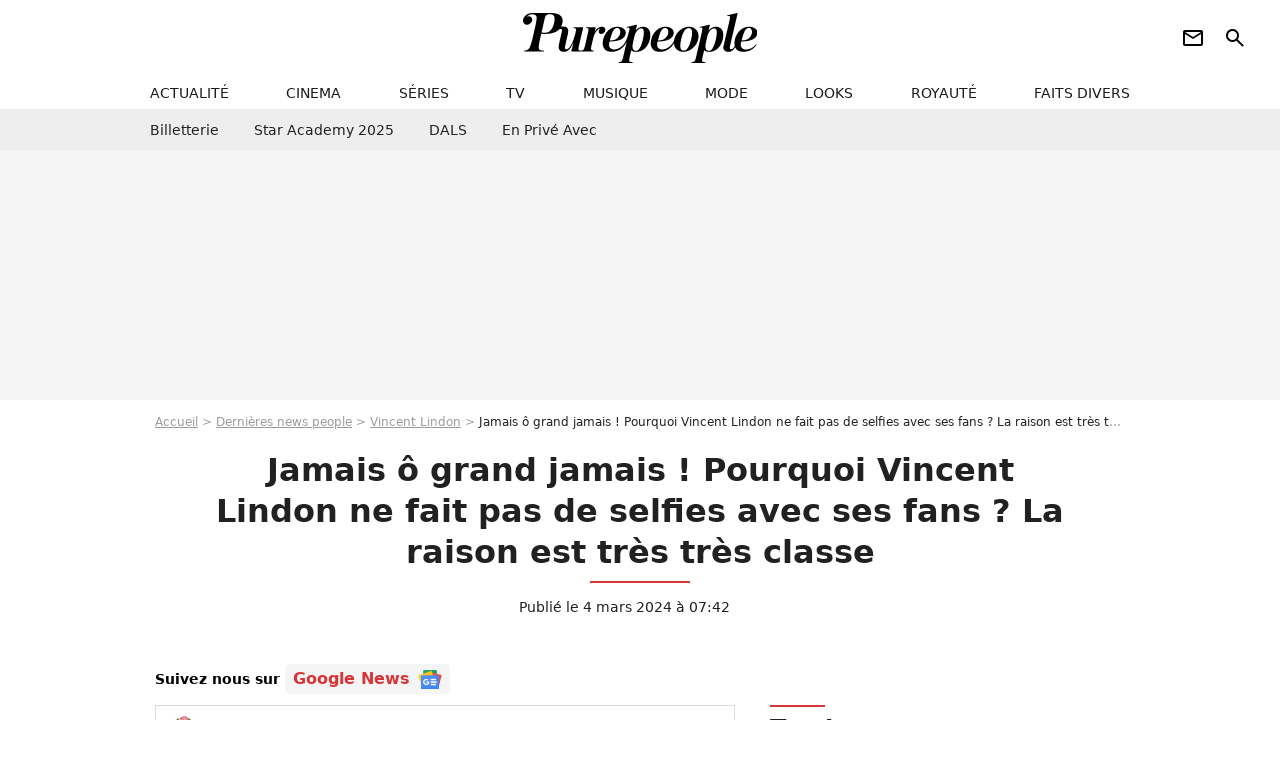

--- FILE ---
content_type: text/html; charset=UTF-8
request_url: https://www.purepeople.com/article/jamais-o-grand-jamais-pourquoi-vincent-lindon-ne-fait-pas-de-selfies-avec-ses-fans-la-raison-est-tres-tres-classe_a520355/1
body_size: 16781
content:
<!DOCTYPE html>
<html>
    <head>
        <meta charset="UTF-8">
        <meta name="robots" content="index,follow,max-snippet:-1,max-image-preview:large,max-video-preview:6" />
                <meta name="viewport" content="width=device-width, initial-scale=1.0, maximum-scale=1.0, minimum-scale=1.0, user-scalable=no">
        <title>Jamais ô grand jamais ! Pourquoi Vincent Lindon ne fait pas de selfies avec ses fans ? La raison est très très classe - Purepeople</title>

                <link rel="alternate" href="android-app://com.c4mprod.purepeople/purepeople/article/520355" />
    <link rel="alternate" href="ios-app://369343091/purepeople/article/520355" />

                                                                                                                    
        
            <meta property="og:url" content="https://www.purepeople.com/article/jamais-o-grand-jamais-pourquoi-vincent-lindon-ne-fait-pas-de-selfies-avec-ses-fans-la-raison-est-tres-tres-classe_a520355/1">
    
    
    
    
                    <meta property="article:published_time" content="2024-03-04T07:42:00+01:00">
    
                    <meta property="article:modified_time" content="2024-03-04T07:42:00+01:00">
    
            <meta property="article:section" content="People France" />
    
            <meta name="keywords" content="" />
        <meta name="Googlebot" content="noarchive" />
        <meta name="author" content="Purepeople" />
        <meta name="country" content="France" />
        <meta name="geo.country" content="FR" />
                <meta name="description" content="Sa parole est rare mais pousse toujours à de grandes réflexions. Acteur qui n&amp;#039;a jamais eu sa langue dans sa poche, Vincent Lindon a révélé l&amp;#039;étonnante raison pour laquelle il refusait catégoriquement de prendre des selfies avec ses fans. Un raisonnement qui inspire, encore une fois, le respect." />
                        <meta name="twitter:site" content="@purepeople" />
                    <meta property="og:type" content="article" />
        <meta name="twitter:card" content="summary_large_image" />
                <meta property="og:title" content="Jamais ô grand jamais ! Pourquoi Vincent Lindon ne fait pas de selfies avec ses fans ? La raison est très très classe" />
        <meta name="twitter:title" content="Jamais ô grand jamais ! Pourquoi Vincent Lindon ne fait pas de selfies avec ses fans ? La raison est très très classe" />
                        <meta property="og:description" content="Sa parole est rare mais pousse toujours à de grandes réflexions. Acteur qui n&amp;#039;a jamais eu sa langue dans sa poche, Vincent Lindon a révélé l&amp;#039;étonnante raison pour laquelle il refusait catégoriquement de prendre des selfies avec ses fans. Un raisonnement qui inspire, encore une fois, le respect." />
        <meta name="twitter:description" content="Sa parole est rare mais pousse toujours à de grandes réflexions. Acteur qui n&amp;#039;a jamais eu sa langue dans sa poche, Vincent Lindon a révélé l&amp;#039;étonnante raison pour laquelle il refusait catégoriquement de prendre des selfies avec ses fans. Un raisonnement qui inspire, encore une fois, le respect." />
                            <meta property="og:image" content="https://static1.purepeople.com/articles/5/52/03/55/@/7645129-interviewe-par-le-magazine-madame-figar-1200x630-4.jpg" />
    <meta name="twitter:image" content="https://static1.purepeople.com/articles/5/52/03/55/@/7645129-interviewe-par-le-magazine-madame-figar-1200x630-4.jpg" />
                                                
        <link rel="shortcut icon" type="image/x-icon" href="https://static1.purepeople.com/build/pp_fr/favicon.61e5803d.png">
        <link rel="icon" type="image/ico" href="https://static1.purepeople.com/build/pp_fr/favicon.61e5803d.png">

                        
                        <link rel="preload" href="https://static1.purepeople.com/build/pp_fr/logo_brand_main.dc58c8f3.svg" as="image" />
        

            <link rel="preload" href="https://static1.purepeople.com/articles/5/52/03/55/@/7645129-interviewe-par-le-magazine-madame-figar-580x0-4.jpg" as="image" />
    
                    <link rel="preload" href="https://static1.purepeople.com/build/pp_fr/article-cfec0aa46a35ad5246fa.css" as="style" />
        <link rel="stylesheet" href="https://static1.purepeople.com/build/pp_fr/article-cfec0aa46a35ad5246fa.css">
    
                                            
<script type="text/javascript">
(function(global) {
    var fontCss           = localStorage.getItem('pp_font_code');
    var distantFontHash   = localStorage.getItem('pp_font_url');
    var currentFontHash   = "https\u003A\/\/static1.purepeople.com\/build\/pp_fr\/fonts_standalone\u002Dca9bca69d1975272b808.css";

    if (fontCss && distantFontHash && (distantFontHash === currentFontHash)) {
        var style           = document.createElement('style');
            style.type      = 'text/css';
            style.innerHTML = fontCss;

        document.head.appendChild(style);
    }
}(window));
</script>
        
            </head>

        
    <body class="article-universe articlepage-route ">

                <div class="sub-body">
            

<header id="header-main" class="header-main js-header-main">
    <div class="header-top">
        <div class="header-top-left">
            <i id="header-main-menu-icon" class="header-main-menu-icon ui-icons">menu</i>
            <i id="header-main-close-icon" class="header-main-close-icon ui-icons">close2</i>
        </div>

                                <span class="js-b16 1F header-main-logo" aria-label="Accueil">
                <img
                    class="header-logo"
                    src="https://static1.purepeople.com/build/pp_fr/logo_brand_main.dc58c8f3.svg"
                    alt="Purepeople"
                    width="270"
                    height="50"
                >
            </span>
                    
        <div class="header-top-right">
                        <div class="header-main-btn-holder">
                                                            <span class="js-b16 [base64] header-additional-icon-link" target="_blank" rel="nooponer">
                            <i title="Newsletter" class="ui-icons header-additional-icon">newsletter</i>
                        </span>
                    
                                                </div>
            
                                        <i id="header-main-search-icon" class="ui-icons header-main-search-icon">search</i>
                    </div>
    </div>

                        <nav id="header-nav-panel" class="header-bottom header-nav-unloaded"  data-subnav="/api/menu" >
            
                
    <div class="header-main-dropdown-container js-nav-item-holder">
        <div class="header-main-category">
                            <span class="js-b16 1F4943CCC21F2A header-main-nav-link ">actualité</span>
            
                            <i class="header-icon-more ui-icons">chevron_bot</i>
                <i class="header-icon-next ui-icons js-btn-expand-subnav">chevron_right</i>
                    </div>

                    <div class="header-main-subcategory js-subnav-item-holder" data-key="actualite"></div>
            </div>
            
                
    <div class="header-main-dropdown-container js-nav-item-holder">
        <div class="header-main-category">
                            <span class="js-b16 1FCB4A4C1F424649434E4A3FCB2620 header-main-nav-link ">cinema</span>
            
                            <i class="header-icon-more ui-icons">chevron_bot</i>
                <i class="header-icon-next ui-icons js-btn-expand-subnav">chevron_right</i>
                    </div>

                    <div class="header-main-subcategory js-subnav-item-holder" data-key="cinema"></div>
            </div>
            
                
    <div class="header-main-dropdown-container js-nav-item-holder">
        <div class="header-main-category">
                            <span class="js-b16 1FCB4A4C1FC243C14643C23FCB22242B header-main-nav-link ">séries</span>
            
                            <i class="header-icon-more ui-icons">chevron_bot</i>
                <i class="header-icon-next ui-icons js-btn-expand-subnav">chevron_right</i>
                    </div>

                    <div class="header-main-subcategory js-subnav-item-holder" data-key="serie"></div>
            </div>
            
                
    <div class="header-main-dropdown-container js-nav-item-holder">
        <div class="header-main-category">
                            <span class="js-b16 1FCB4A4C1FCB4348433FCB222525 header-main-nav-link ">tv</span>
            
                            <i class="header-icon-more ui-icons">chevron_bot</i>
                <i class="header-icon-next ui-icons js-btn-expand-subnav">chevron_right</i>
                    </div>

                    <div class="header-main-subcategory js-subnav-item-holder" data-key="tv"></div>
            </div>
            
                
    <div class="header-main-dropdown-container js-nav-item-holder">
        <div class="header-main-category">
                            <span class="js-b16 1FCB4A4C1F4EC3C246CAC3433FCB212520 header-main-nav-link ">musique</span>
            
                            <i class="header-icon-more ui-icons">chevron_bot</i>
                <i class="header-icon-next ui-icons js-btn-expand-subnav">chevron_right</i>
                    </div>

                    <div class="header-main-subcategory js-subnav-item-holder" data-key="musique"></div>
            </div>
            
                
    <div class="header-main-dropdown-container js-nav-item-holder">
        <div class="header-main-category">
                            <span class="js-b16 1FCB4A4C1F4E4F4B433FCB212C21 header-main-nav-link ">mode</span>
            
                            <i class="header-icon-more ui-icons">chevron_bot</i>
                <i class="header-icon-next ui-icons js-btn-expand-subnav">chevron_right</i>
                    </div>

                    <div class="header-main-subcategory js-subnav-item-holder" data-key="mode"></div>
            </div>
            
                
    <div class="header-main-dropdown-container js-nav-item-holder">
        <div class="header-main-category">
                            <span class="js-b16 1FCB4A4C1F484F4F473FCB21232B header-main-nav-link ">looks</span>
            
                            <i class="header-icon-more ui-icons">chevron_bot</i>
                <i class="header-icon-next ui-icons js-btn-expand-subnav">chevron_right</i>
                    </div>

                    <div class="header-main-subcategory js-subnav-item-holder" data-key="looks"></div>
            </div>
            
                
    <div class="header-main-dropdown-container js-nav-item-holder">
        <div class="header-main-category">
                            <span class="js-b16 1FCB4A4C1F444A4E464848431EC14FC64A48433FCB2A242B header-main-nav-link ">royauté</span>
            
                            <i class="header-icon-more ui-icons">chevron_bot</i>
                <i class="header-icon-next ui-icons js-btn-expand-subnav">chevron_right</i>
                    </div>

                    <div class="header-main-subcategory js-subnav-item-holder" data-key="royaute"></div>
            </div>
            
                
    <div class="header-main-dropdown-container js-nav-item-holder">
        <div class="header-main-category">
                            <span class="js-b16 1FCB4A4C1F444A46CBC21E4B46C443C1C23FCB232424 header-main-nav-link ">faits divers</span>
            
                            <i class="header-icon-more ui-icons">chevron_bot</i>
                <i class="header-icon-next ui-icons js-btn-expand-subnav">chevron_right</i>
                    </div>

                    <div class="header-main-subcategory js-subnav-item-holder" data-key="faits_divers"></div>
            </div>
</nav>
            
        <div id="header-main-search-container" class="header-main-search-container">
        <div id="header-main-search-canceled" class="header-main-search-canceled">Annuler</div>

        
<form method="post" action="/rechercher" class="search-form js-search">
    <label for="search_bar" class="search-form-label" aria-label="Rechercher sur Purepeople"><i class="search-form-picto ui-icons">search</i></label>
    <input
        id="search_bar"
        name="q"
        type="text"
        class="search-form-input js-input-txt"
        placeholder="Rechercher sur Purepeople"
    />
    <button type="submit" class="search-form-submit js-submit-form" disabled aria-label="label.header.search.submit">
        OK
    </button>
</form><div class="header-main-asset-container">
                <span>Ex:</span>

                                    <span class="js-b16 1FC0434FC048431F4E4AC1464F491E424FCB4648484AC14B3FC0212325 header-main-asset">Marion Cotillard</span>
                    ,                                    <span class="js-b16 1FC0434FC048431FC2454A4746C14A3FC0262125 header-main-asset">Shakira</span>
                    ,                                    <span class="js-b16 1FC0434FC048431F474ACB431E4E464B4B4843CB4F493FC024202C header-main-asset">Kate Middleton</span>
                    ,                                    <span class="js-b16 1FC0434FC048431FC2434843494A1E4C4F4E43CD3FC021222526 header-main-asset">Selena Gomez</span>
                                                </div></div>
    </header>
                        


<div class="js-art-top-cta article-header-container">
    <div class="article-header-element-container">
        <span class="js-b16 1F article-header-link">
            <img
                class="article-header-logo"
                src="https://static1.purepeople.com/build/pp_fr/logo_brand_main.dc58c8f3.svg"
                alt="Purepeople"
                width="270"
                height="50"
            >
        </span>

        
                        
    
        
        
        
                            
        
        
        
        
    
        <span class="js-b16 [base64] btn article-header-subcategory btn-type-primary" data-jan="{&quot;eventAction&quot;:[&quot;click&quot;],&quot;eventName&quot;:&quot;diapo_open_from_header&quot;,&quot;position_name&quot;:&quot;diapo_open_button_from_header&quot;,&quot;content_id&quot;:520355}">
                            <span>Voir les 20 photos</span>
            </span>

            </div>

    <span id="progress-bar"></span>
</div>
    
            
    
        
    <div id="link-bar-container" class="link-bar-container">
        
<div  class="roller-holder js-roller roller-no-nav" data-offset="15"     ><div class="roller-slider"><span class="js-b16 [base64] roller-item link-bar-item" target="_blank" role="menuitem"><span class="link-bar-item-title">Billetterie</span></span><span class="js-b16 1FCB4A4C1FC2CB4AC11E4A424A4B434EC63FCB22252A roller-item link-bar-item" role="menuitem"><span class="link-bar-item-title">Star Academy 2025</span></span><span class="js-b16 1FCB4A4C1F4B4A49C2431E4AC443421E4843C21EC2CB4AC1C23FCB242220 roller-item link-bar-item" role="menuitem"><span class="link-bar-item-title">DALS</span></span><span class="js-b16 1FCB4A4C1F43491EC0C146C4431E4AC443423FCB242320 roller-item link-bar-item" role="menuitem"><span class="link-bar-item-title">En privé avec</span></span></div><div class="roller-btn-holder"><button class="roller-btn btn-left disabled ui-icons" aria-label="Aller vers la gauche">chevron_left</button><button class="roller-btn btn-right ui-icons" aria-label="Aller vers la droite">chevron_right</button></div></div>    </div>

                            



    


<div class="ad-placement ad-placement-header ad-placeholder">
                    <div class="ad-logo"></div>
    
    <div class="ad-container">
        
                    <div class="ad-item "
                id="jad-header-01"
                data-position="header"
                data-device="all"
                data-keywords="%7B%22special-targeting%22%3A%22header%22%7D">
            </div>
            </div>
</div>

                                
            
            <main class="main-content" id="main-content"><div class="breadcrumb">
    <a class="item" href="/">Accueil</a><a class="item" href="/news/1">Dernières news people</a><a class="item" href="/people/vincent-lindon_p151">Vincent Lindon</a><h1 class="item" role="heading" aria-level="1">Jamais ô grand jamais ! Pourquoi Vincent Lindon ne fait pas de selfies avec ses fans ? La raison est très très classe</h1></div>                    

<div class="article-title-container mg-container">
    
                                                        
    
    
    
    <div class="title-page-container"
            >
                <div class="title-page-text">
        Jamais ô grand jamais ! Pourquoi Vincent Lindon ne fait pas de selfies avec ses fans ? La raison est très très classe</div></div>


    
    <div class="article-title-published-container">
        <span class="article-title-published">
                            Publié le  4 mars 2024 à 07:42
                    </span>
                    



<div class="share-container js-share"
            data-title="Jamais ô grand jamais ! Pourquoi Vincent Lindon ne fait pas de selfies avec ses fans ? La raison est très très classe"
    
    
    
                
                                            
                            
         data-jan="{&quot;eventAction&quot;:[&quot;click&quot;],&quot;eventName&quot;:&quot;social_share&quot;,&quot;position_name&quot;:&quot;social_share_button&quot;}"
    
>
    <div class="icon-container article-title-share ">
        <i class="ui-icons icon-share icon-share">share</i>
    </div>

            <span class="txt-container">Partager</span>
    </div>
            </div>
</div>

<div id="gg-news-anchor" class="article-google-news-anchor"></div>


                                <div class="gd-2-cols">
                                        <div class="left-col">
                            <section class="article-container">
                                        
            
        <div class="author-article-bio-container mg-content">
            <div class="author-article-bio-link-container">
                <img src="https://static1.purepeople.com/authors/0/10/@/10-60dc29bf9a509-35x35-1.jpg"
                    class="author-article-picture"
                    width="35"
                    height="35"
                />

                <span class="author-article-bio-link-span">
                    Par

                    <span class="author-article-bio-name">
                                            <a class="author-article-bio-link" href="/auteur/claire-legrand_a10">Claire Legrand</a>
                                        </span>

                    |

                    <span class="author-article-bio-status">
                                            Rédactrice
                                        </span>
                </span>
            </div>

                        <div class="author-article-bio-description">
                Journaliste d’origine biélorusse, Claire travaille chez Purepeople depuis 2019. Fan inconditionnelle de la série Sex And The City, elle connaît également par cœur la plupart des sons RnB des années 90 et 2000. Fleur bleue et éternelle romantique, elle s’intéresse tout particulièrement à la vie amoureuse des stars.
            </div>
            
                                                </div>
                        
                    
<div class="article-headline mg-content">
    Sa parole est rare mais pousse toujours à de grandes réflexions. Acteur qui n'a jamais eu sa langue dans sa poche, Vincent Lindon a révélé l'étonnante raison pour laquelle il refusait catégoriquement de prendre des selfies avec ses fans. Un raisonnement qui inspire, encore une fois, le respect.
</div>
        
        <div class="mg-container js-editorial-content" id="article-content">
                                
            
    <div data-src="https://printaudio.360.audion.fm/public/playerScripts/v1/collections/m5lyAJqWa89P/player.js" class="audion-reader mg-content" id="audion_player_placeholder"></div>
                
        
        
                            
        
    <div class="main-media-container mg-content">
                    
            
            

        


        
<div class="player-container js-media-player player-main"  id="player-main">
                                                        
                    <div class="player-item"
                    data-video-id="x8tt2yq"
        
        
                    data-media-id="7646269"
        
        
                    data-position="playertop"
        
                    data-smart-mute="1"
        
        data-player-id="x1j43y"
    >
        <div class="player-anchor" >
                            <img class="player-thumbnail" src="https://static1.purepeople.com/articles/5/52/03/55/@/7645129-interviewe-par-le-magazine-madame-figar-580x326-4.jpg" width="580" height="326" >
                    </div>
    </div>
                        
                </div>

                            <span class="media-copyright">Jamais ô grand jamais ! Vincent Lindon est totalement contre les selfies avec les fans, la raison est très très classe</span>
                                </div>


    
    <div class="stickers-article-container mg-content">
                    

    
        <span class="js-b16 [base64]#block-diapo2 stickers-item" data-jan="{&quot;eventAction&quot;:[&quot;click&quot;],&quot;eventName&quot;:&quot;diapo_open_from_carousel&quot;,&quot;position_name&quot;:&quot;diapo_open_button_and_thumbnails_from_carousel&quot;,&quot;content_id&quot;:520355}">
    
        <img class="stickers-item-img" src="https://static1.purepeople.com/articles/5/52/03/55/@/7645129-interviewe-par-le-magazine-madame-figar-100x90-4.jpg" width="100" height="90" loading="lazy" alt="Interviewé par le magazine &quot;Madame Figaro&quot;, Vincent Lindon a révélé pourquoi il refusait de prendre des selfies avec ses fans.
Vincent Lindon - 18ème Edition of Rome Film Fest Photocall">

        </span>
                        

    
        <span class="js-b16 [base64]#block-diapo3 stickers-item" data-jan="{&quot;eventAction&quot;:[&quot;click&quot;],&quot;eventName&quot;:&quot;diapo_open_from_carousel&quot;,&quot;position_name&quot;:&quot;diapo_open_button_and_thumbnails_from_carousel&quot;,&quot;content_id&quot;:520355}">
    
        <img class="stickers-item-img" src="https://static1.purepeople.com/articles/5/52/03/55/@/7645137-loin-d-etre-pretentieux-ou-hautain-l-ac-100x90-3.jpg" width="100" height="90" loading="lazy" alt="Loin d&#039;être prétentieux ou hautain, l&#039;acteur qui sera prochainement à l&#039;affiche du film Comme un fils le 6 mars prochain refuse simplement ce moment qu&#039;il juge très superficiel.
Vincent Lindon - Photocall de la 10ème édition du &quot;Global Gift Gala 2022&quot; au Four Seasons Hotel George V à Paris le 19 novembre 2022.">

        </span>
                        

    
        <span class="js-b16 [base64]#block-diapo4 stickers-item" data-jan="{&quot;eventAction&quot;:[&quot;click&quot;],&quot;eventName&quot;:&quot;diapo_open_from_carousel&quot;,&quot;position_name&quot;:&quot;diapo_open_button_and_thumbnails_from_carousel&quot;,&quot;content_id&quot;:520355}">
    
        <img class="stickers-item-img" src="https://static1.purepeople.com/articles/5/52/03/55/@/7645125-contrairement-aux-stars-qui-se-contenten-100x90-4.jpg" width="100" height="90" loading="lazy" alt="Contrairement aux stars qui se contentent de sourire une seconde avec leurs fans sur un cliché vide de sens, l&#039;acteur préfère au contraire prendre le temps de discuter avec eux. Un moment bien plus riche selon lui.
Vincent Lindon © Eliot Blondet/Pool/Bestimage">

        </span>
                        

    
        <span class="js-b16 [base64]#block-diapo5 stickers-item" data-jan="{&quot;eventAction&quot;:[&quot;click&quot;],&quot;eventName&quot;:&quot;diapo_open_from_carousel&quot;,&quot;position_name&quot;:&quot;diapo_open_button_and_thumbnails_from_carousel&quot;,&quot;content_id&quot;:520355}">
    
        <img class="stickers-item-img" src="https://static1.purepeople.com/articles/5/52/03/55/@/7645126--je-suis-un-homme-normal-je-me-deplace-100x90-3.jpg" width="100" height="90" loading="lazy" alt="&quot;Je suis un homme normal. Je me déplace à scooter, je vais dans les cafés, je parle avec tout le monde... (...) Je refuse juste les selfies, car je trouve ça irrespectueux pour les gens&quot;
Vincent Lindon © Eliot Blondet/Pool/Bestimage">

        </span>
                        

    
        <span class="js-b16 [base64]#block-diapo6 stickers-item" data-jan="{&quot;eventAction&quot;:[&quot;click&quot;],&quot;eventName&quot;:&quot;diapo_open_from_carousel&quot;,&quot;position_name&quot;:&quot;diapo_open_button_and_thumbnails_from_carousel&quot;,&quot;content_id&quot;:520355}">
    
        <img class="stickers-item-img" src="https://static1.purepeople.com/articles/5/52/03/55/@/7645127--c-est-leur-donner-moins-d-une-seconde-d-100x90-3.jpg" width="100" height="90" loading="lazy" alt="&quot;C&#039;est leur donner moins d&#039;une seconde durant laquelle on colle sa joue, tac, comme ça, où on n&#039;est pas vraiment là (...) Je propose qu&#039;à la place, on discute. C&#039;est quand même plus intéressant !&quot;, a-t-il expliqué.
Vincent Lindon">

        </span>
                </div>

    <div class="mg-content">
                        
    
        
        
        
                            
        
                            
        
        
    
        <a
    class="btn btn-type-primary btn-md"
            href="/diapo/jamais-o-grand-jamais-pourquoi-vincent-lindon-ne-fait-pas-de-selfies-avec-ses-fans-la-raison-est-tres-tres-classe_a520355/1"
                    
                                            
                            
         data-jan="{&quot;eventAction&quot;:[&quot;click&quot;],&quot;eventName&quot;:&quot;diapo_open_from_carousel&quot;,&quot;position_name&quot;:&quot;diapo_open_button_and_thumbnails_from_carousel&quot;,&quot;content_id&quot;:520355}"
    
        >
                            <span>Voir les 20 photos</span>
            </a>

            </div>





            
                            

    

    
    

<div class="ad-placement ad-placement-atf mg-content ad-only-mobile ad-placeholder ad-entitled">
                    <div class="ad-logo"></div>
    
    <div class="ad-container">
                                <div class="ad-title">La suite après la publicité</div>
        
                    <div class="ad-item "
                id="jad-atf_mobile-01"
                data-position="rectangle_atf"
                data-device="mobile"
                data-keywords="%5B%5D">
            </div>
            </div>
</div>

                                            
                                            
                        
        
                        <div class="block-text">
            <p>Interviewé par le magazine <em>Madame Figaro,</em><a href="/people/vincent-lindon_p151">Vincent Lindon</a> a révélé pourquoi il refusait de prendre des selfies avec ses fans. Loin d'être prétentieux ou hautain, l'acteur qui sera prochainement à l'affiche du film <em>Comme un fils</em> le 6 mars prochain refuse simplement ce moment qu'il juge très superficiel. Contrairement aux stars qui se contentent de sourire une seconde avec leurs fans sur un cliché vide de sens, l'acteur préfère au contraire prendre le temps de discuter avec eux. Un moment bien plus riche selon lui.</p><p>"<em>Je suis un homme normal. Je me déplace à scooter, je vais dans les cafés, je parle avec tout le monde... (...) Je refuse juste les selfies, car je trouve ça irrespectueux pour les gens : c'est leur donner moins d'une seconde durant laquelle on colle sa joue, tac, comme ça, où on n'est pas vraiment là (...) Je propose qu'à la place, on discute. C'est quand même plus intéressant !</em>", a-t-il expliqué.</p><p>L'acteur de 64 ans n'est d'ailleurs pas du tout friand des photographies. L'<a href="/article/-c-etait-tres-violent-vincent-lindon-a-vecu-une-rupture-tres-difficile-avec-caroline-de-monaco_a515291/1">ex de Caroline de Monaco</a> refuserait ainsi d'être mannequin pour une marque. "<em>Pour aller faire des photos pour une marque, en forêt de Rambouillet, où je m'adosserais contre le tronc d'un chêne. Et ensuite, sous ma photo, il y aurait : 'Un gilet Machin à 163 euros, une ceinture Truc à 74 euros' ? Non, si j'ai envie de faire une photo pour une interview qui me plaît, ce qui est rare d'ailleurs, j'y vais avec ma chemise et mon pantalon</em>", s'est-il amusé.</p><p></p>
        </div>
        
                                                    
                        
            
<div class="block-media">
            

        



<div class="player-container" >
                                    
                                            <iframe
        class="player-item"
        src="https://www.youtube.com/embed/Gs8jxNnWV9w?si=aIUBvAfC4Yp-NUIS"
        frameborder="0"
        title=""
        loading="lazy"

        
            ></iframe>
                        </div>

                        </div>

    
                                                    
                                            
                        
        
                        <div class="block-text">
            <div class="title-h2">Des selfies "fake"</div><p>"<em>Je n'aime pas quand on me tape sur l'épaule. Mais si on est respectueux avec moi comme je le suis avec les gens, qu'il y a un vrai échange, j'adore. Je ne fais pas de selfies. Il n'y a pas d'affect, c'est fake. C'est une preuve, quasi policière, qu'on m'a rencontré. Je parle, je serre la main, je signe un autographe, je peux même faire la bise</em>", avait-il également confié <a href="/article/vincent-lindon-ce-geste-qu-il-refuse-categoriquement-de-faire-pour-ses-fans-je-n-aime-pas-quand-on-me_a515242/1">à propos des selfies</a> auprès de nos confrères de <em>TV Magazine</em> en 2023.</p><p>Très discret, le papa de Suzanne (fruit de son amour avec Sandrine Kiberlain) n'a d'ailleurs pas de compte Instagram. Une volonté de garder sa vie privée et de ne pas rentrer dans les tendances un peu trop superficielles de notre époque selon l'acteur.</p>
        </div>
        
                    
        </div>
    </section>

                
        <section class="mg-container"
            id="medias-lazy-load"
            data-path="[base64]">
        </section>
    
        
                        <section class="mg-container js-embed" data-type="outbrain">
                            <!-- OUTBRAIN -->
<div class="OUTBRAIN"
     data-src="https://www.purepeople.com/article/jamais-o-grand-jamais-pourquoi-vincent-lindon-ne-fait-pas-de-selfies-avec-ses-fans-la-raison-est-tres-tres-classe_a520355/1"
     data-widget-id="AR_21"
     data-ob-template="purepeople"
></div>
<!-- OUTBRAIN -->

                    </section>
    


        


            <section class="mg-container">
                            
                
                    
    
    
    
    <div class="title-section-container"
            >
                <div class="title-section-text">
        À propos de</div></div>



            <div class="gd gd-gap-15 mg-content">
                



    

<div class="people-mentioned-container">
    




    
<div class="person-card-main">
    <div class="person-card-info-container person-card-bg-img">
                            
        
        
                
                
    
    
    
    
        
                
        <figure class="thumbnail thumbnail-cover"
                    >
                                    
                
            
                            
        <img class="people-mentioned-img thumb-img"
            src="https://static1.purepeople.com/people/1/15/1/@/126492-vincent-lindon-100x100-1.jpg"
            alt="Vincent Lindon"
            width="100"
            height="100"
            loading="lazy"
                        
                        
                            
         fetchpriority="high"
    
            role="presentation"
        />

            
        
        
                </figure>

        
        
        <div class="person-card-person-info">
                                                <span class="js-b16 1FC0434FC048431FC44649424349CB1E4846494B4F493FC02A232A person-card-info-name person-card-name-link">
                        Vincent Lindon
                    </span>
                            
                    </div>
    </div>

                    
                
            
                            
        <img class="person-card-img-blur"
            src="https://static1.purepeople.com/people/1/15/1/@/126492-vincent-lindon-200x200-1.jpg"
            alt=""
            width=""
            height=""
            loading="lazy"
                
            role="presentation"
        />

            
            </div>


                                        <div class="people-mentioned-card ">
            
                        <a class="people-mentioned-card-link"
                href="/article/vincent-lindon-son-visage-impregne-de-tics-j-etais-une-deception-pour-mes-parents_a545626/1">
                <span class="people-mentioned-card-title">
                    Vincent Lindon son visage imprégné de tics : &quot;J&#039;étais une déception pour mes parents&quot;
                </span>
            </a>

                            <div class="people-mentioned-card-date">
                    16 décembre 2025 à 21:53
                </div>
                    </div>
                                        <div class="people-mentioned-card people-mentioned-card-bordered">
            
                        <a class="people-mentioned-card-link"
                href="/article/cesar-2026-a-25-ans-la-fille-de-deux-stars-du-cinema-francais-nommee-parmi-les-revelations-la-liste-complete-enfin-connue_a544577/1">
                <span class="people-mentioned-card-title">
                    César 2026 : à 25 ans, la fille de deux stars du cinéma français nommée parmi les Révélations, la liste complète enfin connue
                </span>
            </a>

                            <div class="people-mentioned-card-date">
                    14 novembre 2025 à 13:48
                </div>
                    </div>
                                        <div class="people-mentioned-card people-mentioned-card-bordered">
            
                        <a class="people-mentioned-card-link"
                href="/article/vincent-lindon-son-fils-marcel-qui-ne-porte-pas-son-nom-partage-une-rare-photo-avec-sa-soeur-suzanne-dont-la-maman-est-sandrine-kiberlain_a539847/1">
                <span class="people-mentioned-card-title">
                    Vincent Lindon : Son fils Marcel, qui ne porte pas son nom, partage une rare photo avec sa soeur Suzanne dont la maman est Sandrine Kiberlain
                </span>
            </a>

                            <div class="people-mentioned-card-date">
                    28 juin 2025 à 16:11
                </div>
                    </div>
                                        <div class="people-mentioned-card people-mentioned-card-bordered">
            
                        <span class="js-b16 [base64] people-mentioned-card-link">
                <span class="people-mentioned-card-title">
                    Vincent Lindon dans son appartement avec vue sur la très onéreuse place Saint-Sulpice : l&#039;acteur engagé a ouvert ses portes à Paris
                </span>
            </span>

                            <div class="people-mentioned-card-date">
                    6 février 2025 à 11:03
                </div>
                    </div>
    
                
    
        
        
        
                            
        
                            
        
        
    
        <a
    class="btn btn-type-tertiary btn-md"
            href="/people/vincent-lindon_p151/articles/1"
            
        >
                            <span>Tous les articles</span>
            </a>

    </div>

            </div>
        </section>
    
            <section class="mg-container" >
                            
                
                    
    
    
    
    <div class="title-section-container"
            >
                <div class="title-section-text">
        Mots clés</div></div>



            
                                        <span class="js-b16 1FCB4A4C1FC0434FC048433FCB222A2A tag-card">
            People
        </span>
                                            <a class="tag-card" href="/tag/people-france_t312">
            People France
        </a>
                                            <span class="js-b16 1FCB4A4C1FC0454FCB4F3FCB222A2C tag-card">
            Photo
        </span>
                                            <a class="tag-card" href="/tag/cinema_t90">
            Cinéma
        </a>
            </section>
    
            <span id="gg-news-link" class="article-google-news">Suivez nous sur <span class="js-b16 [base64] article-google-news-link" rel="noopener, nofollow" target="_blank">Google News <img class="article-google-news-logo" src="/build/common/gg_news.010384be.svg" width="24" height="19" loading="lazy" /></span></span>
                    </div>
                    
                                        <div class="right-col">
                                                                                     
    <section class="rc-section mg-container">
                            
                
                    
    
    
    
    <div class="title-section-container"
            >
                <div class="title-section-text">
        Tendances</div></div>


    
    <div class="rc-content ">
                                                    <a class="tag-card" href="/people/jean-pierre-foucault_p88">
                    Jean-Pierre Foucault
                </a>
                                            <a class="tag-card" href="/people/michel-sardou_p1371">
                    Michel Sardou
                </a>
                                            <a class="tag-card" href="/people/caroline-de-monaco_p284">
                    Caroline de Monaco
                </a>
                                            <a class="tag-card" href="/people/mika_p429">
                    Mika
                </a>
                                            <a class="tag-card" href="/people/laeticia-hallyday_p283">
                    Laeticia Hallyday
                </a>
                                            <a class="tag-card" href="/people/brigitte-bardot_p1326">
                    Brigitte Bardot
                </a>
                                            <a class="tag-card" href="/people/alessandra-sublet_p859">
                    Alessandra Sublet
                </a>
                                            <a class="tag-card" href="/people/jacques-dutronc_p389">
                    Jacques Dutronc
                </a>
                        </div>

                                                    
    
        
        
        
                            
        
                            
        
        
    
        <span class="js-b16 1FC0434FC04843 btn btn-type-tertiary btn-md">
                            <span>Voir tous les people</span>
            </span>

                    </section>



    
    

    
<div class="ad-placement ad-placement-atf mg-container ad-only-desk ad-placeholder ad-sticky">
                    <div class="ad-logo"></div>
    
    <div class="ad-container">
        
                    <div class="ad-item "
                id="jad-atf_desktop-01"
                data-position="rectangle_atf"
                data-device="desktop"
                data-keywords="%5B%5D">
            </div>
            </div>
</div>

     
    
    
    <section class="rc-section mg-container">
                            
                
                    
    
    
    
    <div class="title-section-container"
            >
                <div class="title-section-text">
        Sur le même thème</div></div>


    
    <div class="rc-content gd gd-gap-15 gd-s-1">
                                    

        












                



    


    


                        








<article class="news-card news-card-1 news-card-row"     >
    <!-- news card picture -->
                        
            
                    
        
                    
                
                
    
    
    
    
        
                
        <figure class="thumbnail news-card-picture thumbnail-1-1 thumbnail-cover"
                    >
                                    
                            
            
                            
        <img class="thumb-img-100 thumb-img"
            src="https://static1.purepeople.com/uploads/aa/97/dd/88/9b37913fd2db3078-105x105-2.jpg"
            alt="Thierry Roland : Gary, le fils qu’il a eu avec une grande figure de la télé, a fait carrière très loin des écrans dans un business très français"
            width="105"
            height="105"
            loading="lazy"
                
            role="presentation"
        />

            
        
        
                </figure>

        
            
    <div class="news-card-info">
                                                
                                                
                                                    <div
                    class="news-card-title"
                                    >

                                            <a href="/article/thierry-roland-gary-le-fils-quil-a-eu-avec-une-grande-figure-de-la-tele-a-fait-carriere-tres-loin-des-ecrans-dans-un-business-tres-francais_a540902/1" class="news-card-link"      role="link" aria-label="Thierry Roland : Gary, le fils qu’il a eu avec une grande figure de la télé, a fait carrière très loin des écrans dans un business très français">Thierry Roland : Gary, le fils qu’il a eu avec une grande figure de la télé, a fait carrière très loin des écrans dans un business très français</a>
                    
                </div>
                            
                                                
                                                        <div class="news-card-date">4 août 2025</div>
                                        </div>
</article>

                            

        












                



    


    


                        








<article class="news-card news-card-1 news-card-row"     >
    <!-- news card picture -->
                        
            
                    
        
                    
                
                
    
    
    
    
        
                
        <figure class="thumbnail news-card-picture thumbnail-1-1 thumbnail-cover"
                    >
                                    
                            
            
                            
        <img class="thumb-img-100 thumb-img"
            src="https://static1.purepeople.com/uploads/57/0d/ea/f9/1e32ad913e7804cb-105x105-2.jpg"
            alt="&quot;Je n&#039;irai jamais chez lui&quot; : Les Grosses têtes, une grande chanteuse boycotte l&#039;émission de Laurent Ruquier et il sait très bien pourquoi"
            width="105"
            height="105"
            loading="lazy"
                
            role="presentation"
        />

            
        
        
                </figure>

        
            
    <div class="news-card-info">
                                                
                                                
                                                    <div
                    class="news-card-title"
                                    >

                                            <a href="/article/je-nirai-jamais-chez-lui-les-grosses-tetes-une-grande-chanteuse-boycotte-lemission-de-laurent-ruquier-et-il-sait-tres-bien-pourquoi_a543434/1" class="news-card-link"      role="link" aria-label="&quot;Je n&#039;irai jamais chez lui&quot; : Les Grosses têtes, une grande chanteuse boycotte l&#039;émission de Laurent Ruquier et il sait très bien pourquoi">&quot;Je n&#039;irai jamais chez lui&quot; : Les Grosses têtes, une grande chanteuse boycotte l&#039;émission de Laurent Ruquier et il sait très bien pourquoi</a>
                    
                </div>
                            
                                                
                                                        <div class="news-card-date">10 octobre 2025</div>
                                        </div>
</article>

                            

        












                



    


    


                        








<article class="news-card news-card-1 news-card-row"     >
    <!-- news card picture -->
                        
            
                    
        
                    
                
                
    
    
    
    
        
                
        <figure class="thumbnail news-card-picture thumbnail-1-1 thumbnail-cover"
                    >
                                    
                            
            
                            
        <img class="thumb-img-100 thumb-img"
            src="https://static1.purepeople.com/uploads/08/64/5b/a2/c7b7699d5e248418-105x105-1.jpg"
            alt="Adeline Blondieau remariée : on ne verra jamais le visage de son mari et on ne connaîtra jamais son identité, elle explique pourquoi"
            width="105"
            height="105"
            loading="lazy"
                
            role="presentation"
        />

            
        
        
                </figure>

        
            
    <div class="news-card-info">
                                                
                                                
                                                    <div
                    class="news-card-title"
                                    >

                                            <a href="/article/adeline-blondieau-remariee-on-ne-verra-jamais-le-visage-de-son-mari-et-on-ne-connaitra-jamais-son-identite-elle-explique-pourquoi_a544307/1" class="news-card-link"      role="link" aria-label="Adeline Blondieau remariée : on ne verra jamais le visage de son mari et on ne connaîtra jamais son identité, elle explique pourquoi">Adeline Blondieau remariée : on ne verra jamais le visage de son mari et on ne connaîtra jamais son identité, elle explique pourquoi</a>
                    
                </div>
                            
                                                
                                                        <div class="news-card-date">5 novembre 2025</div>
                                        </div>
</article>

                            

        












                



    


    


                        








<article class="news-card news-card-1 news-card-row"     >
    <!-- news card picture -->
                        
            
                    
        
                    
                
                
    
    
    
    
        
                
        <figure class="thumbnail news-card-picture thumbnail-1-1 thumbnail-cover"
                    >
                                    
                            
            
                            
        <img class="thumb-img-100 thumb-img"
            src="https://static1.purepeople.com/uploads/e6/6a/d3/57/e24b1de37576c1ba-105x105-1.jpg"
            alt="Danse avec les stars 2026 : surprise, cette célébrité très appréciée des téléspectateurs fait son grand retour au sein du casting !"
            width="105"
            height="105"
            loading="lazy"
                
            role="presentation"
        />

            
        
        
                </figure>

        
            
    <div class="news-card-info">
                                                
                                                
                                                    <div
                    class="news-card-title"
                                    >

                                            <a href="/article/danse-avec-les-stars-2026-surprise-cette-celebrite-tres-appreciee-des-telespectateurs-fait-son-grand-retour-au-sein-du-casting_a545732/1" class="news-card-link"      role="link" aria-label="Danse avec les stars 2026 : surprise, cette célébrité très appréciée des téléspectateurs fait son grand retour au sein du casting !">Danse avec les stars 2026 : surprise, cette célébrité très appréciée des téléspectateurs fait son grand retour au sein du casting !</a>
                    
                </div>
                            
                                                
                                                        <div class="news-card-date">19 décembre 2025</div>
                                        </div>
</article>

                            

        












                



    


    


                        








<article class="news-card news-card-1 news-card-row"     >
    <!-- news card picture -->
                        
            
                    
        
                    
                
                
    
    
    
    
        
                
        <figure class="thumbnail news-card-picture thumbnail-1-1 thumbnail-cover"
                    >
                                    
                            
            
                            
        <img class="thumb-img-100 thumb-img"
            src="https://static1.purepeople.com/uploads/37/c6/21/40/5b3984fa0e5c6d88-105x105-2.jpg"
            alt="Ce candidat de la Star Academy, qui a fait sensation en 2002, fait son grand retour"
            width="105"
            height="105"
            loading="lazy"
                
            role="presentation"
        />

            
        
        
                </figure>

        
            
    <div class="news-card-info">
                                                
                                                
                                                    <div
                    class="news-card-title"
                                    >

                                            <span class="js-b16 [base64] news-card-link" role="link" aria-label="Ce candidat de la Star Academy, qui a fait sensation en 2002, fait son grand retour">Ce candidat de la Star Academy, qui a fait sensation en 2002, fait son grand retour</span>
                    
                </div>
                            
                                                
                                                        <div class="news-card-date">11 janvier 2026</div>
                                        </div>
</article>

                            

        












                



    


    


                        








<article class="news-card news-card-1 news-card-row"     >
    <!-- news card picture -->
                        
            
                    
        
                    
                
                
    
    
    
    
        
                
        <figure class="thumbnail news-card-picture thumbnail-1-1 thumbnail-cover"
                    >
                                    
                            
            
                            
        <img class="thumb-img-100 thumb-img"
            src="https://static1.purepeople.com/uploads/c3/38/3d/40/a613e87ffb22a4b7-105x105-1.jpg"
            alt="Nana Mouskouri, très proche de Serge Lama, explique pourquoi ils ne se sont jamais mis en couple : &quot;Je n&#039;étais pas…&quot;"
            width="105"
            height="105"
            loading="lazy"
                
            role="presentation"
        />

            
        
        
                </figure>

        
            
    <div class="news-card-info">
                                                
                                                
                                                    <div
                    class="news-card-title"
                                    >

                                            <span class="js-b16 [base64] news-card-link" role="link" aria-label="Nana Mouskouri, tr&egrave;s proche de Serge Lama, explique pourquoi ils ne se sont jamais mis en couple : &quot;Je n&#039;&eacute;tais pas&hellip;&quot;">Nana Mouskouri, très proche de Serge Lama, explique pourquoi ils ne se sont jamais mis en couple : &quot;Je n&#039;étais pas…&quot;</span>
                    
                </div>
                            
                                                
                                                        <div class="news-card-date">13 novembre 2025</div>
                                        </div>
</article>

                        </div>

                        </section>
     
    
    
    <section class="rc-section mg-container">
                            
                
                    
    
    
    
    <div class="title-section-container"
            >
                <div class="title-section-text">
        Les articles similaires</div></div>


    
    <div class="rc-content gd gd-gap-15 gd-s-1">
                                    

        












                



    


    


                        








<article class="news-card news-card-1 news-card-row"     >
    <!-- news card picture -->
                        
            
                    
        
                    
                
                
    
    
    
    
        
                
        <figure class="thumbnail news-card-picture thumbnail-1-1 thumbnail-cover"
                    >
                                    
                            
            
                            
        <img class="thumb-img-100 thumb-img"
            src="https://static1.purepeople.com/uploads/de/bd/e7/49/bbbe79f2246e45d8-105x105-2.jpg"
            alt="Cette icône des années 70 s’est effacée lentement : &quot;Je ne voulais pas mettre de mot sur les symptômes qui allaient emporter ma mère&quot;"
            width="105"
            height="105"
            loading="lazy"
                
            role="presentation"
        />

            
        
        
                </figure>

        
            
    <div class="news-card-info">
                                                
                                                
                                                    <div
                    class="news-card-title"
                                    >

                                            <a href="/article/cette-icone-des-annees-70-sest-effacee-lentement-je-ne-voulais-pas-mettre-de-mot-sur-les-symptomes-qui-allaient-emporter-ma-mere_a540756/1" class="news-card-link"      role="link" aria-label="Cette icône des années 70 s’est effacée lentement : &quot;Je ne voulais pas mettre de mot sur les symptômes qui allaient emporter ma mère&quot;">Cette icône des années 70 s’est effacée lentement : &quot;Je ne voulais pas mettre de mot sur les symptômes qui allaient emporter ma mère&quot;</a>
                    
                </div>
                            
                                                
                                                        <div class="news-card-date">25 juillet 2025</div>
                                        </div>
</article>

                            

        












                



    


    


                        








<article class="news-card news-card-1 news-card-row"     >
    <!-- news card picture -->
                        
            
                    
        
                    
                
                
    
    
    
    
        
                
        <figure class="thumbnail news-card-picture thumbnail-1-1 thumbnail-cover"
                    >
                                    
                            
            
                            
        <img class="thumb-img-100 thumb-img"
            src="https://static1.purepeople.com/uploads/89/ae/ed/af/6347de4f55c15587-105x105-2.jpg"
            alt="Cinq mois après la fin de son couple avec Marion Cotillard, Guillaume Canet retrouve des moments précieux avec ses enfants au Parc des Princes"
            width="105"
            height="105"
            loading="lazy"
                
            role="presentation"
        />

            
        
        
                </figure>

        
            
    <div class="news-card-info">
                                                
                                                
                                                    <div
                    class="news-card-title"
                                    >

                                            <a href="/article/cinq-mois-apres-la-fin-de-son-couple-avec-marion-cotillard-guillaume-canet-retrouve-des-moments-precieux-avec-ses-enfants-au-parc-des-princes_a544578/1" class="news-card-link"      role="link" aria-label="Cinq mois après la fin de son couple avec Marion Cotillard, Guillaume Canet retrouve des moments précieux avec ses enfants au Parc des Princes">Cinq mois après la fin de son couple avec Marion Cotillard, Guillaume Canet retrouve des moments précieux avec ses enfants au Parc des Princes</a>
                    
                </div>
                            
                                                
                                                        <div class="news-card-date">14 novembre 2025</div>
                                        </div>
</article>

                            

        












                



    


    


                        








<article class="news-card news-card-1 news-card-row"     >
    <!-- news card picture -->
                        
            
                    
        
                    
                
                
    
    
    
    
        
                
        <figure class="thumbnail news-card-picture thumbnail-1-1 thumbnail-cover"
                    >
                                    
                            
            
                            
        <img class="thumb-img-100 thumb-img"
            src="https://static1.purepeople.com/uploads/f3/a3/0d/ca/3789e0eea994371f-105x105-2.jpg"
            alt="A 88 ans, Claude Lelouch quitte Paris pour vivre dans un lieu où le climat lui est plus favorable, il y a même ouvert un nouveau business"
            width="105"
            height="105"
            loading="lazy"
                
            role="presentation"
        />

            
        
        
                </figure>

        
            
    <div class="news-card-info">
                                                
                                                
                                                    <div
                    class="news-card-title"
                                    >

                                            <a href="/article/a-88-ans-claude-lelouch-quitte-paris-pour-vivre-dans-un-lieu-ou-le-climat-lui-est-plus-favorable-il-y-a-meme-ouvert-un-nouveau-business_a544224/1" class="news-card-link"      role="link" aria-label="A 88 ans, Claude Lelouch quitte Paris pour vivre dans un lieu où le climat lui est plus favorable, il y a même ouvert un nouveau business">A 88 ans, Claude Lelouch quitte Paris pour vivre dans un lieu où le climat lui est plus favorable, il y a même ouvert un nouveau business</a>
                    
                </div>
                            
                                                
                                                        <div class="news-card-date">2 novembre 2025</div>
                                        </div>
</article>

                            

        












                



    


    


                        








<article class="news-card news-card-1 news-card-row"     >
    <!-- news card picture -->
                        
            
                    
        
                    
                
                
    
    
    
    
        
                
        <figure class="thumbnail news-card-picture thumbnail-1-1 thumbnail-cover"
                    >
                                    
                            
            
                            
        <img class="thumb-img-100 thumb-img"
            src="https://static1.purepeople.com/uploads/c5/c6/7a/6a/ce02e6ea406b328f-105x105-1.jpg"
            alt="&quot;Pas les mots&quot; : Une grande comédienne a perdu la vie à 66 ans, Marina Foïs secouée par l&#039;annonce de l&#039;acteur Yannick Choirat"
            width="105"
            height="105"
            loading="lazy"
                
            role="presentation"
        />

            
        
        
                </figure>

        
            
    <div class="news-card-info">
                                                
                                                
                                                    <div
                    class="news-card-title"
                                    >

                                            <a href="/article/pas-les-mots-une-grande-comedienne-a-perdu-la-vie-a-66-ans-marina-fois-secouee-par-lannonce-du-comedien-yannick-choirat_a541619/1" class="news-card-link"      role="link" aria-label="&quot;Pas les mots&quot; : Une grande comédienne a perdu la vie à 66 ans, Marina Foïs secouée par l&#039;annonce de l&#039;acteur Yannick Choirat">&quot;Pas les mots&quot; : Une grande comédienne a perdu la vie à 66 ans, Marina Foïs secouée par l&#039;annonce de l&#039;acteur Yannick Choirat</a>
                    
                </div>
                            
                                                
                                                        <div class="news-card-date">20 août 2025</div>
                                        </div>
</article>

                            

        












                



    


    


                        








<article class="news-card news-card-1 news-card-row"     >
    <!-- news card picture -->
                        
            
                    
        
                    
                
                
    
    
    
    
        
                
        <figure class="thumbnail news-card-picture thumbnail-1-1 thumbnail-cover"
                    >
                                    
                            
            
                            
        <img class="thumb-img-100 thumb-img"
            src="https://static1.purepeople.com/uploads/c4/a0/26/8d/a83e08c0e33792d9-105x105-3.jpg"
            alt="&quot;La liaison de trop&quot; : Paul, le fils de Jean-Paul Belmondo, évoque la romance de son père avec une grande star âgée de 89 ans aujourd&#039;hui"
            width="105"
            height="105"
            loading="lazy"
                
            role="presentation"
        />

            
        
        
                </figure>

        
            
    <div class="news-card-info">
                                                
                                                
                                                    <div
                    class="news-card-title"
                                    >

                                            <span class="js-b16 [base64] news-card-link" role="link" aria-label="&quot;La liaison de trop&quot; : Paul, le fils de Jean-Paul Belmondo, &eacute;voque la romance de son p&egrave;re avec une grande star &acirc;g&eacute;e de 89 ans aujourd&#039;hui">&quot;La liaison de trop&quot; : Paul, le fils de Jean-Paul Belmondo, évoque la romance de son père avec une grande star âgée de 89 ans aujourd&#039;hui</span>
                    
                </div>
                            
                                                
                                                        <div class="news-card-date">6 septembre 2025</div>
                                        </div>
</article>

                            

        












                



    


    


                        








<article class="news-card news-card-1 news-card-row"     >
    <!-- news card picture -->
                        
            
                    
        
                    
                
                
    
    
    
    
        
                
        <figure class="thumbnail news-card-picture thumbnail-1-1 thumbnail-cover"
                    >
                                    
                            
            
                            
        <img class="thumb-img-100 thumb-img"
            src="https://static1.purepeople.com/uploads/14/94/c1/5e/e49036a290688f23-105x105-3.png"
            alt="Une célèbre voix française s&#039;est éteinte à 76 ans, ce comédien était le frère d&#039;un acteur très populaire"
            width="105"
            height="105"
            loading="lazy"
                
            role="presentation"
        />

            
        
        
                </figure>

        
            
    <div class="news-card-info">
                                                
                                                
                                                    <div
                    class="news-card-title"
                                    >

                                            <span class="js-b16 [base64] news-card-link" role="link" aria-label="Une c&eacute;l&egrave;bre voix fran&ccedil;aise s&#039;est &eacute;teinte &agrave; 76 ans, ce com&eacute;dien &eacute;tait le fr&egrave;re d&#039;un acteur tr&egrave;s populaire">Une célèbre voix française s&#039;est éteinte à 76 ans, ce comédien était le frère d&#039;un acteur très populaire</span>
                    
                </div>
                            
                                                
                                                        <div class="news-card-date">4 août 2025</div>
                                        </div>
</article>

                        </div>

                        </section>




    

    
<div class="ad-placement ad-placement-mtf mg-container ad-placeholder ad-sticky">
                    <div class="ad-logo"></div>
    
    <div class="ad-container">
        
                    <div class="ad-item "
                id="jad-mtf-01"
                data-position="rectangle_mtf"
                data-device="all"
                data-keywords="%5B%5D">
            </div>
            </div>
</div>

     
    
    
    <section class="rc-section mg-container">
                            
                
                    
    
    
    
    <div class="title-section-container"
            >
                <div class="title-section-text">
        Dernières actualités</div></div>


    
    <div class="rc-content gd gd-gap-15 gd-s-1 mg-content">
                                    

        












                



    


    


                        








<article class="news-card news-card-1 news-card-row"     >
    <!-- news card picture -->
                        
            
                    
        
                    
                
                
    
    
    
    
        
                
        <figure class="thumbnail news-card-picture thumbnail-1-1 thumbnail-cover"
                    >
                                    
                            
            
                            
        <img class="thumb-img-100 thumb-img"
            src="https://static1.purepeople.com/uploads/cc/6f/67/ee/d692eba2d2bee8e4-105x105-1.jpg"
            alt="Marine Vignes partage une photo de sa fille Tess, 21 ans : la demi-soeur de l&#039;aînée de Nagui est un parfait mélange de ses parents"
            width="105"
            height="105"
            loading="lazy"
                
            role="presentation"
        />

            
        
        
                </figure>

        
            
    <div class="news-card-info">
                                                
                                                
                                                    <div
                    class="news-card-title"
                                    >

                                            <a href="/article/marine-vignes-partage-une-photo-de-sa-fille-tess-21-ans-la-demi-soeur-de-lainee-de-nagui-est-un-parfait-melange-de-ses-parents_a546415/1" class="news-card-link"      role="link" aria-label="Marine Vignes partage une photo de sa fille Tess, 21 ans : la demi-soeur de l&#039;aînée de Nagui est un parfait mélange de ses parents">Marine Vignes partage une photo de sa fille Tess, 21 ans : la demi-soeur de l&#039;aînée de Nagui est un parfait mélange de ses parents</a>
                    
                </div>
                            
                                                
                                                        <div class="news-card-date">14 janvier 2026</div>
                                        </div>
</article>

                            

        












                



    


    


                        








<article class="news-card news-card-1 news-card-row"     >
    <!-- news card picture -->
                        
            
                    
        
                    
                
                
    
    
    
    
        
                
        <figure class="thumbnail news-card-picture thumbnail-1-1 thumbnail-cover"
                    >
                                    
                            
            
                            
        <img class="thumb-img-100 thumb-img"
            src="https://static1.purepeople.com/uploads/58/32/f5/3a/bea0662a03bf7309-105x105-1.jpg"
            alt="Six mois après la fermeture de l’un de ses restaurants, cette figure de Top Chef est lâchée par un proche collaborateur"
            width="105"
            height="105"
            loading="lazy"
                
            role="presentation"
        />

            
        
        
                </figure>

        
            
    <div class="news-card-info">
                                                
                                                
                                                    <div
                    class="news-card-title"
                                    >

                                            <a href="/article/six-mois-apres-la-fermeture-de-lun-de-ses-restaurants-cette-figure-de-top-chef-est-lachee-par-un-proche-collaborateur_a546427/1" class="news-card-link"      role="link" aria-label="Six mois après la fermeture de l’un de ses restaurants, cette figure de Top Chef est lâchée par un proche collaborateur">Six mois après la fermeture de l’un de ses restaurants, cette figure de Top Chef est lâchée par un proche collaborateur</a>
                    
                </div>
                            
                                                
                                                        <div class="news-card-date">14 janvier 2026</div>
                                        </div>
</article>

                            

        












                



    


    


                        








<article class="news-card news-card-1 news-card-row"     >
    <!-- news card picture -->
                        
            
                    
        
                    
                
                
    
    
    
    
        
                
        <figure class="thumbnail news-card-picture thumbnail-1-1 thumbnail-cover"
                    >
                                    
                            
            
                            
        <img class="thumb-img-100 thumb-img"
            src="https://static1.purepeople.com/uploads/ea/e8/3d/e1/cb1b0810286f423a-105x105-2.jpg"
            alt="Cora, l&#039;ex-femme de Ralf Schumacher qui a refait sa vie avec Etienne, est en couple avec un homme au passé qui fait beaucoup parler"
            width="105"
            height="105"
            loading="lazy"
                
            role="presentation"
        />

            
        
        
                </figure>

        
            
    <div class="news-card-info">
                                                
                                                
                                                    <div
                    class="news-card-title"
                                    >

                                            <a href="/article/cora-lex-femme-de-ralf-schumacher-qui-a-refait-sa-vie-avec-etienne-est-en-couple-avec-un-homme-au-passe-qui-fait-beaucoup-parler_a546406/1" class="news-card-link"      role="link" aria-label="Cora, l&#039;ex-femme de Ralf Schumacher qui a refait sa vie avec Etienne, est en couple avec un homme au passé qui fait beaucoup parler">Cora, l&#039;ex-femme de Ralf Schumacher qui a refait sa vie avec Etienne, est en couple avec un homme au passé qui fait beaucoup parler</a>
                    
                </div>
                            
                                                
                                                        <div class="news-card-date">14 janvier 2026</div>
                                        </div>
</article>

                            

        












                



    


    


                        








<article class="news-card news-card-1 news-card-row"     >
    <!-- news card picture -->
                        
            
                    
        
                    
                
                
    
    
    
    
        
                
        <figure class="thumbnail news-card-picture thumbnail-1-1 thumbnail-cover"
                    >
                                    
                            
            
                            
        <img class="thumb-img-100 thumb-img"
            src="https://static1.purepeople.com/uploads/b2/3b/82/fb/39730579811fe0db-105x105-2.jpg"
            alt="&quot;Jamais de la vie...&quot; : Ambre (Star academy) refuse de plier sur un sujet précis malgré l&#039;intervention de ses camarades"
            width="105"
            height="105"
            loading="lazy"
                
            role="presentation"
        />

            
        
        
                </figure>

        
            
    <div class="news-card-info">
                                                
                                                
                                                    <div
                    class="news-card-title"
                                    >

                                            <a href="/article/jamais-de-la-vie-ambre-star-academy-refuse-de-plier-sur-un-sujet-precis-malgre-lintervention-de-ses-camarades_a546412/1" class="news-card-link"      role="link" aria-label="&quot;Jamais de la vie...&quot; : Ambre (Star academy) refuse de plier sur un sujet précis malgré l&#039;intervention de ses camarades">&quot;Jamais de la vie...&quot; : Ambre (Star academy) refuse de plier sur un sujet précis malgré l&#039;intervention de ses camarades</a>
                    
                </div>
                            
                                                
                                                        <div class="news-card-date">14 janvier 2026</div>
                                        </div>
</article>

                            

        












                



    


    


                        








<article class="news-card news-card-1 news-card-row"     >
    <!-- news card picture -->
                        
            
                    
        
                    
                
                
    
    
    
    
        
                
        <figure class="thumbnail news-card-picture thumbnail-1-1 thumbnail-cover"
                    >
                                    
                            
            
                            
        <img class="thumb-img-100 thumb-img"
            src="https://static1.purepeople.com/uploads/c5/fd/12/70/2f0370d38ce0caab-105x105-2.jpg"
            alt="&quot;Plus de deux millions de dollars&quot; sont réclamés au chanteur Sting, par deux personnes qu&#039;il connaît bien"
            width="105"
            height="105"
            loading="lazy"
                
            role="presentation"
        />

            
        
        
                </figure>

        
            
    <div class="news-card-info">
                                                
                                                
                                                    <div
                    class="news-card-title"
                                    >

                                            <span class="js-b16 [base64] news-card-link" role="link" aria-label="&quot;Plus de deux millions de dollars&quot; sont r&eacute;clam&eacute;s au chanteur Sting, par deux personnes qu&#039;il conna&icirc;t bien">&quot;Plus de deux millions de dollars&quot; sont réclamés au chanteur Sting, par deux personnes qu&#039;il connaît bien</span>
                    
                </div>
                            
                                                
                                                        <div class="news-card-date">14 janvier 2026</div>
                                        </div>
</article>

                            

        












                



    


    


                        








<article class="news-card news-card-1 news-card-row"     >
    <!-- news card picture -->
                        
            
                    
        
                    
                
                
                
    
    
    
        
                
        <figure class="thumbnail news-card-picture thumbnail-1-1 thumbnail-cover thumbnail-play"
                    >
                                    
                            
            
                            
        <img class="thumb-img-100 thumb-img"
            src="https://static1.purepeople.com/uploads/12/eb/40/3b/6291d8f4814edc81-105x105-1.jpg"
            alt="Une chroniqueuse de Touche pas à mon poste, &quot;connue de tous les français&quot;, de retour après trois ans d&#039;absence"
            width="105"
            height="105"
            loading="lazy"
                
            role="presentation"
        />

            
        
                    <i class="thumb-play ui-icons">player2</i>
        
                </figure>

        
            
    <div class="news-card-info">
                                                
                                                
                                                    <div
                    class="news-card-title"
                                    >

                                            <span class="js-b16 [base64] news-card-link" role="link" aria-label="Une chroniqueuse de Touche pas &agrave; mon poste, &quot;connue de tous les fran&ccedil;ais&quot;, de retour apr&egrave;s trois ans d&#039;absence">Une chroniqueuse de Touche pas à mon poste, &quot;connue de tous les français&quot;, de retour après trois ans d&#039;absence</span>
                    
                </div>
                            
                                                
                                                        <div class="news-card-date">14 janvier 2026</div>
                                        </div>
</article>

                            

        












                



    


    


                        








<article class="news-card news-card-1 news-card-row"     >
    <!-- news card picture -->
                        
            
                    
        
                    
                
                
    
    
    
    
        
                
        <figure class="thumbnail news-card-picture thumbnail-1-1 thumbnail-cover"
                    >
                                    
                            
            
                            
        <img class="thumb-img-100 thumb-img"
            src="https://static1.purepeople.com/uploads/e9/39/a9/fb/a1fe81321b6be3f1-105x105-2.jpg"
            alt="Vianney s’éloigne de sa cabane et retrouve la scène pour une raison très précise"
            width="105"
            height="105"
            loading="lazy"
                
            role="presentation"
        />

            
        
        
                </figure>

        
            
    <div class="news-card-info">
                                                
                                                
                                                    <div
                    class="news-card-title"
                                    >

                                            <span class="js-b16 1F4AC1CB464248431FC4464A494943C61EC243484F464C49431E4B431EC24A1E424A414A49431E43CB1EC143CBC14FC3C4431E484A1EC2424349431EC04FC3C11EC349431EC14A46C24F491ECBC143C21EC0C1434246C2433F4A232B242B20261F2A news-card-link" role="link" aria-label="Vianney s&rsquo;&eacute;loigne de sa cabane et retrouve la sc&egrave;ne pour une raison tr&egrave;s pr&eacute;cise">Vianney s’éloigne de sa cabane et retrouve la scène pour une raison très précise</span>
                    
                </div>
                            
                                                
                                                        <div class="news-card-date">14 janvier 2026</div>
                                        </div>
</article>

                            

        












                



    


    


                        








<article class="news-card news-card-1 news-card-row"     >
    <!-- news card picture -->
                        
            
                    
        
                    
                
                
    
    
    
    
        
                
        <figure class="thumbnail news-card-picture thumbnail-1-1 thumbnail-cover"
                    >
                                    
                            
            
                            
        <img class="thumb-img-100 thumb-img"
            src="https://static1.purepeople.com/uploads/0c/65/ca/76/1e1b1de91579efc4-105x105-2.jpg"
            alt="Pour 6,5 millions d&#039;euros, ce footballeur a quitté la Bretagne pour une petite ville de 7900 habitants au Sud de Paris"
            width="105"
            height="105"
            loading="lazy"
                
            role="presentation"
        />

            
        
        
                </figure>

        
            
    <div class="news-card-info">
                                                
                                                
                                                    <div
                    class="news-card-title"
                                    >

                                            <span class="js-b16 [base64] news-card-link" role="link" aria-label="Pour 6,5 millions d&#039;euros, ce footballeur a quitt&eacute; la Bretagne pour une petite ville de 7900 habitants au Sud de Paris">Pour 6,5 millions d&#039;euros, ce footballeur a quitté la Bretagne pour une petite ville de 7900 habitants au Sud de Paris</span>
                    
                </div>
                            
                                                
                                                        <div class="news-card-date">14 janvier 2026</div>
                                        </div>
</article>

                        </div>

                                                    
    
        
        
        
                            
        
                            
        
        
    
        <span class="js-b16 1F4943CCC21F2A btn btn-type-tertiary btn-md">
                            <span>Dernières news</span>
            </span>

                    </section>
<section class="mg-container js-embed outbrain-widget outbrain-sticky-container" data-type="outbrain">
    <div class="outbrain-sticky-content">
        <!-- OUTBRAIN -->
<div class="OUTBRAIN"
     data-src="https://www.purepeople.com/article/jamais-o-grand-jamais-pourquoi-vincent-lindon-ne-fait-pas-de-selfies-avec-ses-fans-la-raison-est-tres-tres-classe_a520355/1"
     data-widget-id="SB_1"
     data-ob-template="purepeople"
></div>
<!-- OUTBRAIN -->

    </div>
</section>

                                            </div>
                                    </div>
                                        </main>

                                                






<div class="ad-placement ad-placement-footer">
    
    <div class="ad-container">
        
                    <div class="ad-item "
                id="jad-footer-01"
                data-position="footer"
                data-device="all"
                data-keywords="%5B%5D">
            </div>
            </div>
</div>

                






<div class="ad-placement ad-placement-interstitial">
    
    <div class="ad-container">
        
                    <div class="ad-item "
                id="jad-interstitial-01"
                data-position="interstitial"
                data-device="all"
                data-keywords="%5B%5D">
            </div>
            </div>
</div>

                






<div class="ad-placement ad-placement-pulse">
    
    <div class="ad-container">
        
                    <div class="ad-item "
                id="jad-pulse-01"
                data-position="pulse"
                data-device="all"
                data-keywords="%5B%5D">
            </div>
            </div>
</div>

                                
            
    

        
<script type="text/javascript">
    window._nli=window._nli||[],window._nli.push(["brand", "BNLI-1522"]),function(){var n,e,i=window._nli||(window._nli=[]);i.loaded||((n=document.createElement("script")).defer=!0,n.src="https://l.purepeople.com/sdk.js",(e=document.getElementsByTagName("script")[0]).parentNode.insertBefore(n,e),i.loaded=!0)}();
</script>

                                                    
    




                            
            
<footer class="footer-wrapper" id="footer-main">
    <div class="footer-brand-logo">
                    <img
                class="footer-brand-logo-img"
                src="https://static1.purepeople.com/build/pp_fr/logo_brand_white.45f4dd8d.svg"
                alt="Purepeople"
                width="141"
                height="31"
                loading="lazy"
            >
            </div>

                        <div class="footer-navigation-info-container">
                                                            <div class="footer-link-container">
                            <span class="js-b16 45CBCBC0C22D1F1FCCCCCC19C0C3C143C0434FC0484319424F4E1FC243C1C4464243C21F424CC3 footer-link">
                            Conditions Générales d&#039;Utilisation
                            </span>
                            &nbsp;|&nbsp;
                        </div>
                                                                                <div class="footer-link-container">
                            <span class="js-b16 45CBCBC0C22D1F1FCCCCCC19C0C3C143C0434FC0484319424F4E1FC243C1C4464243C21F4AC0C14FC04FC2 footer-link">
                            Qui sommes-nous ?
                            </span>
                            &nbsp;|&nbsp;
                        </div>
                                                                                <div class="footer-link-container">
                            <span class="js-b16 45CBCBC0C22D1F1FCCCCCC19C0C3C143C0434FC0484319424F4E1FC243C1C4464243C21F4E4349CB464F49C21E48434C4A4843C2 footer-link">
                            Mentions légales
                            </span>
                            &nbsp;|&nbsp;
                        </div>
                                                                                <div class="footer-link-container">
                            <span class="js-b16 45CBCBC0C22D1F1FCCCCCC19C0C3C143C0434FC0484319424F4E1FC243C1C4464243C21FC04F4846CB46CAC3431E424F4F474643C2 footer-link">
                            Politique sur les cookies et autres traceurs
                            </span>
                            &nbsp;|&nbsp;
                        </div>
                                                                                <div class="footer-link-container">
                            <span class="js-b16 45CBCBC0C22D1F1FCCCCCC19C0C3C143C0434FC0484319424F4E1FC243C1C4464243C21FC0C14FCB4342CB464F491E4B4F49494343C2 footer-link">
                            Politique de protection des données
                            </span>
                            &nbsp;|&nbsp;
                        </div>
                                                                                <div class="footer-link-container">
                            <span class="js-b16 45CBCBC0C22D1F1FCCCCCC19C0C3C143C0434FC0484319424F4E1FC243C1C4464243C21F424CC4 footer-link">
                            Conditions Générales de l&#039;offre payante Purepeople.com
                            </span>
                            &nbsp;|&nbsp;
                        </div>
                                                                                <div class="footer-link-container">
                            <span class="js-b16 45CBCBC0C22D1F1FCCCCCC19C0C3C143C0434FC0484319424F4E1FC243C1C4464243C21F494FCB464446424ACB464F491EC0C3C245 footer-link">
                            Notifications
                            </span>
                            &nbsp;|&nbsp;
                        </div>
                                                                                <div class="footer-link-container">
                            <span class="js-b16 45CBCBC0C22D1F1FCCCCCC19C0C3C143C0434FC0484319424F4E1FC243C1C4464243C21F4C43C143C11EC3CB46CA footer-link">
                            Gérer Utiq
                            </span>
                            &nbsp;|&nbsp;
                        </div>
                                                                                <span class="footer-link-container footer-link" onclick="Didomi.notice.show()">
                            Préférences cookies
                        </span>
                                                </div>
          
    
    <div class="footer-copyright-container">
        <div class="footer-webedia-logo">
                            <img
                    src="/build/common/Webedia_Entertainment_Network_Logo_White.17b730ec.svg"
                    alt="Webedia"
                    width="200"
                    height="65"
                    loading="lazy"
                >
                    </div>
        <p class="footer-copyright">
            Copyright © 2008 - 2026 <br> Webedia - Tous droits réservés
        </p>
    </div>
</footer>



    


            <div class="easyAdsBox">&nbsp;</div>
            <div id="mq-state" class="mq-state"></div>            <div id="overlay-layer" class="overlay-layer"></div>

                <script type="application/ld+json">{"@context":"https:\/\/schema.org","@type":"NewsArticle","headline":"Jamais ô grand jamais ! Pourquoi Vincent Lindon ne fait pas de selfies avec ses fans ? La raison est très très classe","mainEntityOfPage":{"@type":"WebPage","@id":"https:\/\/www.purepeople.com\/article\/jamais-o-grand-jamais-pourquoi-vincent-lindon-ne-fait-pas-de-selfies-avec-ses-fans-la-raison-est-tres-tres-classe_a520355\/1"},"datePublished":"2024-03-04T07:42:00+01:00","dateModified":"2024-03-04T07:42:00+01:00","image":{"@type":"ImageObject","url":"https:\/\/static1.purepeople.com\/articles\/5\/52\/03\/55\/@\/7645129-interviewe-par-le-magazine-madame-figar-1200x0-4.jpg"},"author":{"@type":"Person","name":"Claire Legrand","worksFor":{"@type":"Organization","name":"Purepeople","description":"Purepeople : L'actualité 100% people en continu ! Toutes les infos sur vos stars préférées en france et à l'étranger avec des photos et des vidéos exclusives, les dernières rumeurs, histoires d'amour, les nuits des célébrités, les people et la télévision...","sameAs":["https:\/\/www.facebook.com\/purepeople","https:\/\/twitter.com\/purepeople"],"url":"https:\/\/www.purepeople.com\/","logo":{"@type":"ImageObject","url":"https:\/\/static1.purepeople.com\/skins\/amp-logo-orig-1.png"}},"description":"Journaliste d’origine biélorusse, Claire travaille chez Purepeople depuis 2019. Fan inconditionnelle de la série Sex And The City, elle connaît également par cœur la plupart des sons RnB des années 90 et 2000. Fleur bleue et éternelle romantique, elle s’intéresse tout particulièrement à la vie amoureuse des stars.","jobTitle":"Rédactrice","url":"https:\/\/www.purepeople.com\/auteur\/claire-legrand_a10","image":"https:\/\/static1.purepeople.com\/authors\/0\/10\/@\/10-60dc29bf9a509-orig-1.jpg"},"publisher":{"@type":"Organization","name":"Purepeople","description":"Purepeople : L'actualité 100% people en continu ! Toutes les infos sur vos stars préférées en france et à l'étranger avec des photos et des vidéos exclusives, les dernières rumeurs, histoires d'amour, les nuits des célébrités, les people et la télévision...","sameAs":["https:\/\/www.facebook.com\/purepeople","https:\/\/twitter.com\/purepeople"],"url":"https:\/\/www.purepeople.com\/","logo":{"@type":"ImageObject","url":"https:\/\/static1.purepeople.com\/skins\/amp-logo-orig-1.png"}}}</script>

                            <script type="text/javascript">
                    

window._GLOBALS = {"build":"12715056820","website_name":"PurePeople","jad_cmp":{"name":"didomi","siteId":"e23a01f6-a508-4e71-8f50-c1a9cae7c0d0","noticeId":"grN6UNnE","paywall":{"clientId":"AVvF60FpOZcS6UoBe6sf8isBLYwzuLgMQCnNdE-FvpoW_OhR8P6zERqhyuIBGPOxqrTHKxv7QxsXnfck","planId":"P-5H669967PT0811004MBQZKWA","tosUrl":"https:\/\/www.purepeople.com\/services\/cgv","touUrl":"https:\/\/www.purepeople.com\/services\/cgu","privacyUrl":"https:\/\/www.purepeople.com\/services\/protection-donnees"},"includeCmp":false},"jad_config":{"src":"https:\/\/cdn.lib.getjad.io\/library\/120157152\/purepeople_fr_web","page":"\/120157152\/PUREPEOPLE_FR_WEB\/article\/onepager","keywords":{"version":"PPv2","site":"purepeople","content_id":"520355","title":["jamais","o","grand","jamais","pourquoi","vincent","lindon","ne","fait","pas","de","selfies","avec","ses","fans","la","raison","est","tres","tres","classe"],"linked_entities":"vincent-lindon","tags":["people","people-france","photo","cinema"],"has_video":"1"},"article_inread_added_interval":3,"ad_logo_src":"https:\/\/static1.purepeople.com\/build\/pp_fr\/logo_brand_ads.0d8e500d.png","ad_title":"La suite apr\u00e8s la publicit\u00e9","interstitialOnFirstPageEnabled":false,"disableAds":false},"jan_config":{"src":"https:\/\/cdn.lib.getjan.io\/library\/purepeople.js"},"ga":{"route":"articlepage","has_video_content":"1","content_id":"520355","content_length":"2455","content_title":"Jamais \u00f4 grand jamais ! Pourquoi Vincent Lindon ne fait pas de selfies avec ses fans ? La raison est tr\u00e8s tr\u00e8s classe","content_publication_date":"2024-03-04 07:42:00","content_republication_date":"","author_id":"10","author_name":"claire-legrand","has_main_video_content":"1","linked_entities":"Vincent Lindon","tags":["people","people-france","photo","cinema"],"type_page":"article","content_type":"onepager"},"gtm":{"id":"GTM-W9SC7K"},"routes":{"current":"articlepage"},"constants":{"WEBSITE_HAS_CONSENT":true},"front":{"fontUrlkey":"pp_font_url","fontCodekey":"pp_font_code","fontCssUrl":"https:\/\/static1.purepeople.com\/build\/pp_fr\/fonts_standalone-ca9bca69d1975272b808.css","hasSound1Percent":true}}


var dataLayer = dataLayer || [{"article_id":"520355","route":"articlepage","has_video_content":"1","content_id":"520355","content_length":"2455","content_title":"Jamais \u00f4 grand jamais ! Pourquoi Vincent Lindon ne fait pas de selfies avec ses fans ? La raison est tr\u00e8s tr\u00e8s classe","content_publication_date":"2024-03-04 07:42:00","content_republication_date":"","author_id":"10","author_name":"claire-legrand","has_main_video_content":"1","linked_entities":"vincent-lindon","tags":["people","people-france","photo","cinema"],"type_page":"article","content_type":"onepager","version":"PPv2","site":"purepeople","title":["jamais","o","grand","jamais","pourquoi","vincent","lindon","ne","fait","pas","de","selfies","avec","ses","fans","la","raison","est","tres","tres","classe"],"has_video":"1"}];

window.jad = window.jad || {};
jad.cmd = jad.cmd || [];

window.jan = window.jan || {};
jan.cmd = jan.cmd || [];
jancmd = function(){jan.cmd.push(arguments);};
                </script>

                <script>
    window.nativePlacementsTrackingData = []
</script>

                <script src="/build/common/base-25f1654ca2687c47565f.js" defer></script><script src="/build/common/article-1224045a6dea770f176b.js" defer></script>

            
                                                
    <!-- DIDOMI GLOBALS -->
    <script type="text/javascript">
        window.didomiOnReady = window.didomiOnReady || [];
        window.didomiEventListeners = window.didomiEventListeners || [];
    </script>

                
                    
                    <!-- DIDOMI CMP SCRIPT BY NOTICE ID -->
            <script type="text/javascript">window.gdprAppliesGlobally=true;(function(){function a(e){if(!window.frames[e]){if(document.body&&document.body.firstChild){var t=document.body;var n=document.createElement("iframe");n.style.display="none";n.name=e;n.title=e;t.insertBefore(n,t.firstChild)}
            else{setTimeout(function(){a(e)},5)}}}function e(n,r,o,c,s){function e(e,t,n,a){if(typeof n!=="function"){return}if(!window[r]){window[r]=[]}var i=false;if(s){i=s(e,t,n)}if(!i){window[r].push({command:e,parameter:t,callback:n,version:a})}}e.stub=true;function t(a){if(!window[n]||window[n].stub!==true){return}if(!a.data){return}
            var i=typeof a.data==="string";var e;try{e=i?JSON.parse(a.data):a.data}catch(t){return}if(e[o]){var r=e[o];window[n](r.command,r.parameter,function(e,t){var n={};n[c]={returnValue:e,success:t,callId:r.callId};a.source.postMessage(i?JSON.stringify(n):n,"*")},r.version)}}
            if(typeof window[n]!=="function"){window[n]=e;if(window.addEventListener){window.addEventListener("message",t,false)}else{window.attachEvent("onmessage",t)}}}e("__tcfapi","__tcfapiBuffer","__tcfapiCall","__tcfapiReturn");a("__tcfapiLocator");(function(e){
            var t=document.createElement("script");t.id="spcloader";t.type="text/javascript";t.async=true;t.src="https://sdk.privacy-center.org/"+e+"/loader.js?target_type=notice&target=grN6UNnE";t.charset="utf-8";var n=document.getElementsByTagName("script")[0];n.parentNode.insertBefore(t,n)})('e23a01f6-a508-4e71-8f50-c1a9cae7c0d0')})();</script>
                                                </div>

                <script defer src="https://static.cloudflareinsights.com/beacon.min.js/vcd15cbe7772f49c399c6a5babf22c1241717689176015" integrity="sha512-ZpsOmlRQV6y907TI0dKBHq9Md29nnaEIPlkf84rnaERnq6zvWvPUqr2ft8M1aS28oN72PdrCzSjY4U6VaAw1EQ==" data-cf-beacon='{"rayId":"9be205b20a2e5751","version":"2025.9.1","serverTiming":{"name":{"cfExtPri":true,"cfEdge":true,"cfOrigin":true,"cfL4":true,"cfSpeedBrain":true,"cfCacheStatus":true}},"token":"51b9a043771f4312b659b3840b758614","b":1}' crossorigin="anonymous"></script>
</body>
</html>
